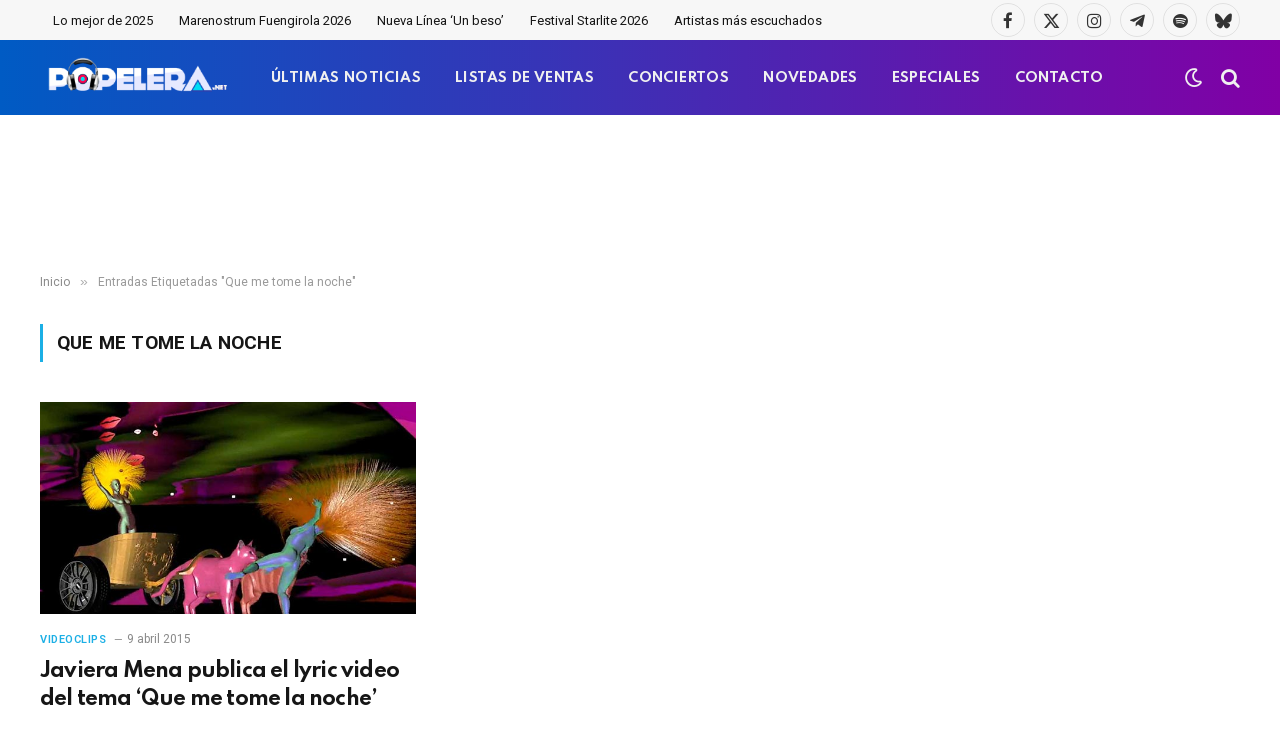

--- FILE ---
content_type: text/html; charset=utf-8
request_url: https://www.google.com/recaptcha/api2/aframe
body_size: -85
content:
<!DOCTYPE HTML><html><head><meta http-equiv="content-type" content="text/html; charset=UTF-8"></head><body><script nonce="fWD7G_UrkpaWc6VQeHchAQ">/** Anti-fraud and anti-abuse applications only. See google.com/recaptcha */ try{var clients={'sodar':'https://pagead2.googlesyndication.com/pagead/sodar?'};window.addEventListener("message",function(a){try{if(a.source===window.parent){var b=JSON.parse(a.data);var c=clients[b['id']];if(c){var d=document.createElement('img');d.src=c+b['params']+'&rc='+(localStorage.getItem("rc::a")?sessionStorage.getItem("rc::b"):"");window.document.body.appendChild(d);sessionStorage.setItem("rc::e",parseInt(sessionStorage.getItem("rc::e")||0)+1);localStorage.setItem("rc::h",'1769730150708');}}}catch(b){}});window.parent.postMessage("_grecaptcha_ready", "*");}catch(b){}</script></body></html>